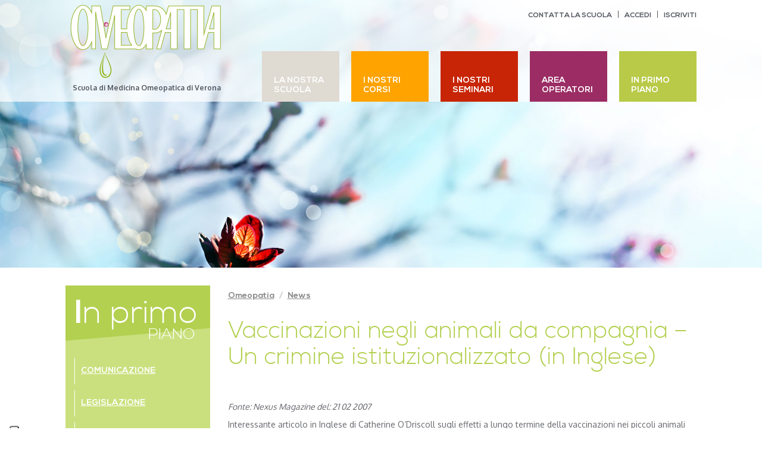

--- FILE ---
content_type: text/html; charset=UTF-8
request_url: https://omeopatia.org/vaccinazioni-negli-animali-da-compagnia-un-crimine-istituzionalizzato-in-inglese/
body_size: 21263
content:
<!DOCTYPE html>
<html dir="ltr" lang="it-IT" prefix="og: https://ogp.me/ns#">
<head>
	<meta charset="UTF-8" />
	<meta http-equiv="X-UA-Compatible" content="IE=edge">
	<meta name="viewport" content="width=1100">
	
	
	<!-- Google Tag Manager -->
	<script>(function(w,d,s,l,i){w[l]=w[l]||[];w[l].push({'gtm.start':
	new Date().getTime(),event:'gtm.js'});var f=d.getElementsByTagName(s)[0],
	j=d.createElement(s),dl=l!='dataLayer'?'&l='+l:'';j.async=true;j.src=
	'https://www.googletagmanager.com/gtm.js?id='+i+dl;f.parentNode.insertBefore(j,f);
	})(window,document,'script','dataLayer','GTM-PZZZTBX');</script>
	<!-- End Google Tag Manager -->
	
	<link rel="icon" href="https://omeopatia.org/wp-content/themes/omeopatia/images/favicon/favicon.ico" />
	<link rel="stylesheet" href="https://maxcdn.bootstrapcdn.com/bootstrap/3.3.7/css/bootstrap.min.css" >
	<link href='https://fonts.googleapis.com/css?family=Oxygen:400,700' rel='stylesheet' type='text/css'>
	<link href="https://omeopatia.org/wp-content/themes/omeopatia/style.css?v=1.0.16" rel="stylesheet" media="screen" >
	
	
	<!--[if lt IE 9]>
  		<script src="https://oss.maxcdn.com/html5shiv/3.7.3/html5shiv.min.js"></script>
	<![endif]-->
	
				<script type="text/javascript" class="_iub_cs_skip">
				var _iub = _iub || {};
				_iub.csConfiguration = _iub.csConfiguration || {};
				_iub.csConfiguration.siteId = "2859058";
				_iub.csConfiguration.cookiePolicyId = "88916603";
							</script>
			<script class="_iub_cs_skip" src="https://cs.iubenda.com/autoblocking/2859058.js" fetchpriority="low"></script>
				<style>img:is([sizes="auto" i], [sizes^="auto," i]) { contain-intrinsic-size: 3000px 1500px }</style>
	
		<!-- All in One SEO 4.9.3 - aioseo.com -->
		<title>Vaccinazioni negli animali da compagnia – Un crimine istituzionalizzato (in Inglese)</title>
	<meta name="description" content="Fonte: Nexus Magazine del: 21 02 2007 Interessante articolo in Inglese di Catherine O&#039;Driscoll sugli effetti a lungo termine della vaccinazioni nei piccoli animali PET VACCINATION An Institutionalised Crime Extracted from Nexus Magazine,www.nexusmagazine.com(Oct 2005). PO Box 30, Mapleton Qld 4560 Australia.editor@nexusmagazine.com Telephone: +61 (0)7 5442 9280; Fax: +61 (0)7 5442 9381 by Catherine O&#039;Driscoll ©2005 Canine" />
	<meta name="robots" content="max-image-preview:large" />
	<meta name="author" content="novityadmin"/>
	<link rel="canonical" href="https://omeopatia.org/vaccinazioni-negli-animali-da-compagnia-un-crimine-istituzionalizzato-in-inglese/" />
	<meta name="generator" content="All in One SEO (AIOSEO) 4.9.3" />
		<meta property="og:locale" content="it_IT" />
		<meta property="og:site_name" content="Scuola di Medicina Omeopatica di Verona |" />
		<meta property="og:type" content="article" />
		<meta property="og:title" content="Vaccinazioni negli animali da compagnia – Un crimine istituzionalizzato (in Inglese)" />
		<meta property="og:description" content="Fonte: Nexus Magazine del: 21 02 2007 Interessante articolo in Inglese di Catherine O&#039;Driscoll sugli effetti a lungo termine della vaccinazioni nei piccoli animali PET VACCINATION An Institutionalised Crime Extracted from Nexus Magazine,www.nexusmagazine.com(Oct 2005). PO Box 30, Mapleton Qld 4560 Australia.editor@nexusmagazine.com Telephone: +61 (0)7 5442 9280; Fax: +61 (0)7 5442 9381 by Catherine O&#039;Driscoll ©2005 Canine" />
		<meta property="og:url" content="https://omeopatia.org/vaccinazioni-negli-animali-da-compagnia-un-crimine-istituzionalizzato-in-inglese/" />
		<meta property="article:published_time" content="2007-02-20T23:41:19+00:00" />
		<meta property="article:modified_time" content="2014-01-05T23:42:05+00:00" />
		<meta name="twitter:card" content="summary" />
		<meta name="twitter:title" content="Vaccinazioni negli animali da compagnia – Un crimine istituzionalizzato (in Inglese)" />
		<meta name="twitter:description" content="Fonte: Nexus Magazine del: 21 02 2007 Interessante articolo in Inglese di Catherine O&#039;Driscoll sugli effetti a lungo termine della vaccinazioni nei piccoli animali PET VACCINATION An Institutionalised Crime Extracted from Nexus Magazine,www.nexusmagazine.com(Oct 2005). PO Box 30, Mapleton Qld 4560 Australia.editor@nexusmagazine.com Telephone: +61 (0)7 5442 9280; Fax: +61 (0)7 5442 9381 by Catherine O&#039;Driscoll ©2005 Canine" />
		<script type="application/ld+json" class="aioseo-schema">
			{"@context":"https:\/\/schema.org","@graph":[{"@type":"Article","@id":"https:\/\/omeopatia.org\/vaccinazioni-negli-animali-da-compagnia-un-crimine-istituzionalizzato-in-inglese\/#article","name":"Vaccinazioni negli animali da compagnia \u2013 Un crimine istituzionalizzato (in Inglese)","headline":"Vaccinazioni negli animali da compagnia &#8211; Un crimine istituzionalizzato (in Inglese)","author":{"@id":"https:\/\/omeopatia.org\/author\/novityadmin\/#author"},"publisher":{"@id":"https:\/\/omeopatia.org\/#organization"},"datePublished":"2007-02-21T00:41:19+01:00","dateModified":"2014-01-06T00:42:05+01:00","inLanguage":"it-IT","mainEntityOfPage":{"@id":"https:\/\/omeopatia.org\/vaccinazioni-negli-animali-da-compagnia-un-crimine-istituzionalizzato-in-inglese\/#webpage"},"isPartOf":{"@id":"https:\/\/omeopatia.org\/vaccinazioni-negli-animali-da-compagnia-un-crimine-istituzionalizzato-in-inglese\/#webpage"},"articleSection":"Rassegna stampa"},{"@type":"BreadcrumbList","@id":"https:\/\/omeopatia.org\/vaccinazioni-negli-animali-da-compagnia-un-crimine-istituzionalizzato-in-inglese\/#breadcrumblist","itemListElement":[{"@type":"ListItem","@id":"https:\/\/omeopatia.org#listItem","position":1,"name":"Home","item":"https:\/\/omeopatia.org","nextItem":{"@type":"ListItem","@id":"https:\/\/omeopatia.org\/category\/rassegna-stampa\/#listItem","name":"Rassegna stampa"}},{"@type":"ListItem","@id":"https:\/\/omeopatia.org\/category\/rassegna-stampa\/#listItem","position":2,"name":"Rassegna stampa","item":"https:\/\/omeopatia.org\/category\/rassegna-stampa\/","nextItem":{"@type":"ListItem","@id":"https:\/\/omeopatia.org\/vaccinazioni-negli-animali-da-compagnia-un-crimine-istituzionalizzato-in-inglese\/#listItem","name":"Vaccinazioni negli animali da compagnia &#8211; Un crimine istituzionalizzato (in Inglese)"},"previousItem":{"@type":"ListItem","@id":"https:\/\/omeopatia.org#listItem","name":"Home"}},{"@type":"ListItem","@id":"https:\/\/omeopatia.org\/vaccinazioni-negli-animali-da-compagnia-un-crimine-istituzionalizzato-in-inglese\/#listItem","position":3,"name":"Vaccinazioni negli animali da compagnia &#8211; Un crimine istituzionalizzato (in Inglese)","previousItem":{"@type":"ListItem","@id":"https:\/\/omeopatia.org\/category\/rassegna-stampa\/#listItem","name":"Rassegna stampa"}}]},{"@type":"Organization","@id":"https:\/\/omeopatia.org\/#organization","name":"Scuola di Medicina Omeopatica di Verona","url":"https:\/\/omeopatia.org\/"},{"@type":"Person","@id":"https:\/\/omeopatia.org\/author\/novityadmin\/#author","url":"https:\/\/omeopatia.org\/author\/novityadmin\/","name":"novityadmin"},{"@type":"WebPage","@id":"https:\/\/omeopatia.org\/vaccinazioni-negli-animali-da-compagnia-un-crimine-istituzionalizzato-in-inglese\/#webpage","url":"https:\/\/omeopatia.org\/vaccinazioni-negli-animali-da-compagnia-un-crimine-istituzionalizzato-in-inglese\/","name":"Vaccinazioni negli animali da compagnia \u2013 Un crimine istituzionalizzato (in Inglese)","description":"Fonte: Nexus Magazine del: 21 02 2007 Interessante articolo in Inglese di Catherine O'Driscoll sugli effetti a lungo termine della vaccinazioni nei piccoli animali PET VACCINATION An Institutionalised Crime Extracted from Nexus Magazine,www.nexusmagazine.com(Oct 2005). PO Box 30, Mapleton Qld 4560 Australia.editor@nexusmagazine.com Telephone: +61 (0)7 5442 9280; Fax: +61 (0)7 5442 9381 by Catherine O'Driscoll \u00a92005 Canine","inLanguage":"it-IT","isPartOf":{"@id":"https:\/\/omeopatia.org\/#website"},"breadcrumb":{"@id":"https:\/\/omeopatia.org\/vaccinazioni-negli-animali-da-compagnia-un-crimine-istituzionalizzato-in-inglese\/#breadcrumblist"},"author":{"@id":"https:\/\/omeopatia.org\/author\/novityadmin\/#author"},"creator":{"@id":"https:\/\/omeopatia.org\/author\/novityadmin\/#author"},"datePublished":"2007-02-21T00:41:19+01:00","dateModified":"2014-01-06T00:42:05+01:00"},{"@type":"WebSite","@id":"https:\/\/omeopatia.org\/#website","url":"https:\/\/omeopatia.org\/","name":"Scuola di Medicina Omeopatica di Verona","inLanguage":"it-IT","publisher":{"@id":"https:\/\/omeopatia.org\/#organization"}}]}
		</script>
		<!-- All in One SEO -->

<link rel='dns-prefetch' href='//cdn.iubenda.com' />
<script type="text/javascript">
/* <![CDATA[ */
window._wpemojiSettings = {"baseUrl":"https:\/\/s.w.org\/images\/core\/emoji\/16.0.1\/72x72\/","ext":".png","svgUrl":"https:\/\/s.w.org\/images\/core\/emoji\/16.0.1\/svg\/","svgExt":".svg","source":{"concatemoji":"https:\/\/omeopatia.org\/wp-includes\/js\/wp-emoji-release.min.js?ver=dd31bd909fa1bd896babd951da8789a2"}};
/*! This file is auto-generated */
!function(s,n){var o,i,e;function c(e){try{var t={supportTests:e,timestamp:(new Date).valueOf()};sessionStorage.setItem(o,JSON.stringify(t))}catch(e){}}function p(e,t,n){e.clearRect(0,0,e.canvas.width,e.canvas.height),e.fillText(t,0,0);var t=new Uint32Array(e.getImageData(0,0,e.canvas.width,e.canvas.height).data),a=(e.clearRect(0,0,e.canvas.width,e.canvas.height),e.fillText(n,0,0),new Uint32Array(e.getImageData(0,0,e.canvas.width,e.canvas.height).data));return t.every(function(e,t){return e===a[t]})}function u(e,t){e.clearRect(0,0,e.canvas.width,e.canvas.height),e.fillText(t,0,0);for(var n=e.getImageData(16,16,1,1),a=0;a<n.data.length;a++)if(0!==n.data[a])return!1;return!0}function f(e,t,n,a){switch(t){case"flag":return n(e,"\ud83c\udff3\ufe0f\u200d\u26a7\ufe0f","\ud83c\udff3\ufe0f\u200b\u26a7\ufe0f")?!1:!n(e,"\ud83c\udde8\ud83c\uddf6","\ud83c\udde8\u200b\ud83c\uddf6")&&!n(e,"\ud83c\udff4\udb40\udc67\udb40\udc62\udb40\udc65\udb40\udc6e\udb40\udc67\udb40\udc7f","\ud83c\udff4\u200b\udb40\udc67\u200b\udb40\udc62\u200b\udb40\udc65\u200b\udb40\udc6e\u200b\udb40\udc67\u200b\udb40\udc7f");case"emoji":return!a(e,"\ud83e\udedf")}return!1}function g(e,t,n,a){var r="undefined"!=typeof WorkerGlobalScope&&self instanceof WorkerGlobalScope?new OffscreenCanvas(300,150):s.createElement("canvas"),o=r.getContext("2d",{willReadFrequently:!0}),i=(o.textBaseline="top",o.font="600 32px Arial",{});return e.forEach(function(e){i[e]=t(o,e,n,a)}),i}function t(e){var t=s.createElement("script");t.src=e,t.defer=!0,s.head.appendChild(t)}"undefined"!=typeof Promise&&(o="wpEmojiSettingsSupports",i=["flag","emoji"],n.supports={everything:!0,everythingExceptFlag:!0},e=new Promise(function(e){s.addEventListener("DOMContentLoaded",e,{once:!0})}),new Promise(function(t){var n=function(){try{var e=JSON.parse(sessionStorage.getItem(o));if("object"==typeof e&&"number"==typeof e.timestamp&&(new Date).valueOf()<e.timestamp+604800&&"object"==typeof e.supportTests)return e.supportTests}catch(e){}return null}();if(!n){if("undefined"!=typeof Worker&&"undefined"!=typeof OffscreenCanvas&&"undefined"!=typeof URL&&URL.createObjectURL&&"undefined"!=typeof Blob)try{var e="postMessage("+g.toString()+"("+[JSON.stringify(i),f.toString(),p.toString(),u.toString()].join(",")+"));",a=new Blob([e],{type:"text/javascript"}),r=new Worker(URL.createObjectURL(a),{name:"wpTestEmojiSupports"});return void(r.onmessage=function(e){c(n=e.data),r.terminate(),t(n)})}catch(e){}c(n=g(i,f,p,u))}t(n)}).then(function(e){for(var t in e)n.supports[t]=e[t],n.supports.everything=n.supports.everything&&n.supports[t],"flag"!==t&&(n.supports.everythingExceptFlag=n.supports.everythingExceptFlag&&n.supports[t]);n.supports.everythingExceptFlag=n.supports.everythingExceptFlag&&!n.supports.flag,n.DOMReady=!1,n.readyCallback=function(){n.DOMReady=!0}}).then(function(){return e}).then(function(){var e;n.supports.everything||(n.readyCallback(),(e=n.source||{}).concatemoji?t(e.concatemoji):e.wpemoji&&e.twemoji&&(t(e.twemoji),t(e.wpemoji)))}))}((window,document),window._wpemojiSettings);
/* ]]> */
</script>
<style id='wp-emoji-styles-inline-css' type='text/css'>

	img.wp-smiley, img.emoji {
		display: inline !important;
		border: none !important;
		box-shadow: none !important;
		height: 1em !important;
		width: 1em !important;
		margin: 0 0.07em !important;
		vertical-align: -0.1em !important;
		background: none !important;
		padding: 0 !important;
	}
</style>
<link rel='stylesheet' id='wp-block-library-css' href='https://omeopatia.org/wp-includes/css/dist/block-library/style.min.css?ver=dd31bd909fa1bd896babd951da8789a2' type='text/css' media='all' />
<style id='classic-theme-styles-inline-css' type='text/css'>
/*! This file is auto-generated */
.wp-block-button__link{color:#fff;background-color:#32373c;border-radius:9999px;box-shadow:none;text-decoration:none;padding:calc(.667em + 2px) calc(1.333em + 2px);font-size:1.125em}.wp-block-file__button{background:#32373c;color:#fff;text-decoration:none}
</style>
<link rel='stylesheet' id='aioseo/css/src/vue/standalone/blocks/table-of-contents/global.scss-css' href='https://omeopatia.org/wp-content/plugins/all-in-one-seo-pack/dist/Lite/assets/css/table-of-contents/global.e90f6d47.css?ver=4.9.3' type='text/css' media='all' />
<style id='global-styles-inline-css' type='text/css'>
:root{--wp--preset--aspect-ratio--square: 1;--wp--preset--aspect-ratio--4-3: 4/3;--wp--preset--aspect-ratio--3-4: 3/4;--wp--preset--aspect-ratio--3-2: 3/2;--wp--preset--aspect-ratio--2-3: 2/3;--wp--preset--aspect-ratio--16-9: 16/9;--wp--preset--aspect-ratio--9-16: 9/16;--wp--preset--color--black: #000000;--wp--preset--color--cyan-bluish-gray: #abb8c3;--wp--preset--color--white: #ffffff;--wp--preset--color--pale-pink: #f78da7;--wp--preset--color--vivid-red: #cf2e2e;--wp--preset--color--luminous-vivid-orange: #ff6900;--wp--preset--color--luminous-vivid-amber: #fcb900;--wp--preset--color--light-green-cyan: #7bdcb5;--wp--preset--color--vivid-green-cyan: #00d084;--wp--preset--color--pale-cyan-blue: #8ed1fc;--wp--preset--color--vivid-cyan-blue: #0693e3;--wp--preset--color--vivid-purple: #9b51e0;--wp--preset--gradient--vivid-cyan-blue-to-vivid-purple: linear-gradient(135deg,rgba(6,147,227,1) 0%,rgb(155,81,224) 100%);--wp--preset--gradient--light-green-cyan-to-vivid-green-cyan: linear-gradient(135deg,rgb(122,220,180) 0%,rgb(0,208,130) 100%);--wp--preset--gradient--luminous-vivid-amber-to-luminous-vivid-orange: linear-gradient(135deg,rgba(252,185,0,1) 0%,rgba(255,105,0,1) 100%);--wp--preset--gradient--luminous-vivid-orange-to-vivid-red: linear-gradient(135deg,rgba(255,105,0,1) 0%,rgb(207,46,46) 100%);--wp--preset--gradient--very-light-gray-to-cyan-bluish-gray: linear-gradient(135deg,rgb(238,238,238) 0%,rgb(169,184,195) 100%);--wp--preset--gradient--cool-to-warm-spectrum: linear-gradient(135deg,rgb(74,234,220) 0%,rgb(151,120,209) 20%,rgb(207,42,186) 40%,rgb(238,44,130) 60%,rgb(251,105,98) 80%,rgb(254,248,76) 100%);--wp--preset--gradient--blush-light-purple: linear-gradient(135deg,rgb(255,206,236) 0%,rgb(152,150,240) 100%);--wp--preset--gradient--blush-bordeaux: linear-gradient(135deg,rgb(254,205,165) 0%,rgb(254,45,45) 50%,rgb(107,0,62) 100%);--wp--preset--gradient--luminous-dusk: linear-gradient(135deg,rgb(255,203,112) 0%,rgb(199,81,192) 50%,rgb(65,88,208) 100%);--wp--preset--gradient--pale-ocean: linear-gradient(135deg,rgb(255,245,203) 0%,rgb(182,227,212) 50%,rgb(51,167,181) 100%);--wp--preset--gradient--electric-grass: linear-gradient(135deg,rgb(202,248,128) 0%,rgb(113,206,126) 100%);--wp--preset--gradient--midnight: linear-gradient(135deg,rgb(2,3,129) 0%,rgb(40,116,252) 100%);--wp--preset--font-size--small: 13px;--wp--preset--font-size--medium: 20px;--wp--preset--font-size--large: 36px;--wp--preset--font-size--x-large: 42px;--wp--preset--spacing--20: 0.44rem;--wp--preset--spacing--30: 0.67rem;--wp--preset--spacing--40: 1rem;--wp--preset--spacing--50: 1.5rem;--wp--preset--spacing--60: 2.25rem;--wp--preset--spacing--70: 3.38rem;--wp--preset--spacing--80: 5.06rem;--wp--preset--shadow--natural: 6px 6px 9px rgba(0, 0, 0, 0.2);--wp--preset--shadow--deep: 12px 12px 50px rgba(0, 0, 0, 0.4);--wp--preset--shadow--sharp: 6px 6px 0px rgba(0, 0, 0, 0.2);--wp--preset--shadow--outlined: 6px 6px 0px -3px rgba(255, 255, 255, 1), 6px 6px rgba(0, 0, 0, 1);--wp--preset--shadow--crisp: 6px 6px 0px rgba(0, 0, 0, 1);}:where(.is-layout-flex){gap: 0.5em;}:where(.is-layout-grid){gap: 0.5em;}body .is-layout-flex{display: flex;}.is-layout-flex{flex-wrap: wrap;align-items: center;}.is-layout-flex > :is(*, div){margin: 0;}body .is-layout-grid{display: grid;}.is-layout-grid > :is(*, div){margin: 0;}:where(.wp-block-columns.is-layout-flex){gap: 2em;}:where(.wp-block-columns.is-layout-grid){gap: 2em;}:where(.wp-block-post-template.is-layout-flex){gap: 1.25em;}:where(.wp-block-post-template.is-layout-grid){gap: 1.25em;}.has-black-color{color: var(--wp--preset--color--black) !important;}.has-cyan-bluish-gray-color{color: var(--wp--preset--color--cyan-bluish-gray) !important;}.has-white-color{color: var(--wp--preset--color--white) !important;}.has-pale-pink-color{color: var(--wp--preset--color--pale-pink) !important;}.has-vivid-red-color{color: var(--wp--preset--color--vivid-red) !important;}.has-luminous-vivid-orange-color{color: var(--wp--preset--color--luminous-vivid-orange) !important;}.has-luminous-vivid-amber-color{color: var(--wp--preset--color--luminous-vivid-amber) !important;}.has-light-green-cyan-color{color: var(--wp--preset--color--light-green-cyan) !important;}.has-vivid-green-cyan-color{color: var(--wp--preset--color--vivid-green-cyan) !important;}.has-pale-cyan-blue-color{color: var(--wp--preset--color--pale-cyan-blue) !important;}.has-vivid-cyan-blue-color{color: var(--wp--preset--color--vivid-cyan-blue) !important;}.has-vivid-purple-color{color: var(--wp--preset--color--vivid-purple) !important;}.has-black-background-color{background-color: var(--wp--preset--color--black) !important;}.has-cyan-bluish-gray-background-color{background-color: var(--wp--preset--color--cyan-bluish-gray) !important;}.has-white-background-color{background-color: var(--wp--preset--color--white) !important;}.has-pale-pink-background-color{background-color: var(--wp--preset--color--pale-pink) !important;}.has-vivid-red-background-color{background-color: var(--wp--preset--color--vivid-red) !important;}.has-luminous-vivid-orange-background-color{background-color: var(--wp--preset--color--luminous-vivid-orange) !important;}.has-luminous-vivid-amber-background-color{background-color: var(--wp--preset--color--luminous-vivid-amber) !important;}.has-light-green-cyan-background-color{background-color: var(--wp--preset--color--light-green-cyan) !important;}.has-vivid-green-cyan-background-color{background-color: var(--wp--preset--color--vivid-green-cyan) !important;}.has-pale-cyan-blue-background-color{background-color: var(--wp--preset--color--pale-cyan-blue) !important;}.has-vivid-cyan-blue-background-color{background-color: var(--wp--preset--color--vivid-cyan-blue) !important;}.has-vivid-purple-background-color{background-color: var(--wp--preset--color--vivid-purple) !important;}.has-black-border-color{border-color: var(--wp--preset--color--black) !important;}.has-cyan-bluish-gray-border-color{border-color: var(--wp--preset--color--cyan-bluish-gray) !important;}.has-white-border-color{border-color: var(--wp--preset--color--white) !important;}.has-pale-pink-border-color{border-color: var(--wp--preset--color--pale-pink) !important;}.has-vivid-red-border-color{border-color: var(--wp--preset--color--vivid-red) !important;}.has-luminous-vivid-orange-border-color{border-color: var(--wp--preset--color--luminous-vivid-orange) !important;}.has-luminous-vivid-amber-border-color{border-color: var(--wp--preset--color--luminous-vivid-amber) !important;}.has-light-green-cyan-border-color{border-color: var(--wp--preset--color--light-green-cyan) !important;}.has-vivid-green-cyan-border-color{border-color: var(--wp--preset--color--vivid-green-cyan) !important;}.has-pale-cyan-blue-border-color{border-color: var(--wp--preset--color--pale-cyan-blue) !important;}.has-vivid-cyan-blue-border-color{border-color: var(--wp--preset--color--vivid-cyan-blue) !important;}.has-vivid-purple-border-color{border-color: var(--wp--preset--color--vivid-purple) !important;}.has-vivid-cyan-blue-to-vivid-purple-gradient-background{background: var(--wp--preset--gradient--vivid-cyan-blue-to-vivid-purple) !important;}.has-light-green-cyan-to-vivid-green-cyan-gradient-background{background: var(--wp--preset--gradient--light-green-cyan-to-vivid-green-cyan) !important;}.has-luminous-vivid-amber-to-luminous-vivid-orange-gradient-background{background: var(--wp--preset--gradient--luminous-vivid-amber-to-luminous-vivid-orange) !important;}.has-luminous-vivid-orange-to-vivid-red-gradient-background{background: var(--wp--preset--gradient--luminous-vivid-orange-to-vivid-red) !important;}.has-very-light-gray-to-cyan-bluish-gray-gradient-background{background: var(--wp--preset--gradient--very-light-gray-to-cyan-bluish-gray) !important;}.has-cool-to-warm-spectrum-gradient-background{background: var(--wp--preset--gradient--cool-to-warm-spectrum) !important;}.has-blush-light-purple-gradient-background{background: var(--wp--preset--gradient--blush-light-purple) !important;}.has-blush-bordeaux-gradient-background{background: var(--wp--preset--gradient--blush-bordeaux) !important;}.has-luminous-dusk-gradient-background{background: var(--wp--preset--gradient--luminous-dusk) !important;}.has-pale-ocean-gradient-background{background: var(--wp--preset--gradient--pale-ocean) !important;}.has-electric-grass-gradient-background{background: var(--wp--preset--gradient--electric-grass) !important;}.has-midnight-gradient-background{background: var(--wp--preset--gradient--midnight) !important;}.has-small-font-size{font-size: var(--wp--preset--font-size--small) !important;}.has-medium-font-size{font-size: var(--wp--preset--font-size--medium) !important;}.has-large-font-size{font-size: var(--wp--preset--font-size--large) !important;}.has-x-large-font-size{font-size: var(--wp--preset--font-size--x-large) !important;}
:where(.wp-block-post-template.is-layout-flex){gap: 1.25em;}:where(.wp-block-post-template.is-layout-grid){gap: 1.25em;}
:where(.wp-block-columns.is-layout-flex){gap: 2em;}:where(.wp-block-columns.is-layout-grid){gap: 2em;}
:root :where(.wp-block-pullquote){font-size: 1.5em;line-height: 1.6;}
</style>

<script  type="text/javascript" class=" _iub_cs_skip" type="text/javascript" id="iubenda-head-inline-scripts-0">
/* <![CDATA[ */

var _iub = _iub || [];
_iub.csConfiguration = {"siteId":2859058,"cookiePolicyId":88916603,"lang":"it"};
/* ]]> */
</script>
<script  type="text/javascript" src="//cdn.iubenda.com/cs/iubenda_cs.js" charset="UTF-8" async="async" class=" _iub_cs_skip" type="text/javascript" src="//cdn.iubenda.com/cs/iubenda_cs.js?ver=3.12.5" id="iubenda-head-scripts-1-js"></script>
<script type="text/javascript" src="https://omeopatia.org/wp-includes/js/jquery/jquery.min.js?ver=3.7.1" id="jquery-core-js"></script>
<script type="text/javascript" src="https://omeopatia.org/wp-includes/js/jquery/jquery-migrate.min.js?ver=3.4.1" id="jquery-migrate-js"></script>
<link rel="https://api.w.org/" href="https://omeopatia.org/wp-json/" /><link rel="alternate" title="JSON" type="application/json" href="https://omeopatia.org/wp-json/wp/v2/posts/711" /><link rel="alternate" title="oEmbed (JSON)" type="application/json+oembed" href="https://omeopatia.org/wp-json/oembed/1.0/embed?url=https%3A%2F%2Fomeopatia.org%2Fvaccinazioni-negli-animali-da-compagnia-un-crimine-istituzionalizzato-in-inglese%2F" />
<link rel="alternate" title="oEmbed (XML)" type="text/xml+oembed" href="https://omeopatia.org/wp-json/oembed/1.0/embed?url=https%3A%2F%2Fomeopatia.org%2Fvaccinazioni-negli-animali-da-compagnia-un-crimine-istituzionalizzato-in-inglese%2F&#038;format=xml" />
	
		
	<!--Consent Solution di iubenda -->
	<script type="text/javascript">var _iub = _iub || {}; _iub.cons_instructions = _iub.cons_instructions || []; _iub.cons_instructions.push(["init", {api_key: "orT4Ouv6YUBZKK86I4F2bS2PNUPKtUFp"}]);</script><script type="text/javascript" src="https://cdn.iubenda.com/cons/iubenda_cons.js" async></script>
	<!--Fine Consent Solution di iubenda -->

</head>
<body class="wp-singular post-template-default single single-post postid-711 single-format-standard wp-theme-omeopatia">

	<!-- Google Tag Manager (noscript) -->
	<noscript><iframe src="https://www.googletagmanager.com/ns.html?id=GTM-PZZZTBX"
	height="0" width="0" style="display:none;visibility:hidden"></iframe></noscript>
	<!-- End Google Tag Manager (noscript) -->

    <header id="masthead" >
    	<div class="bk">
	        <div class="container">
			    <div class="row" >
			        <div class="col-xs-12 relative" >

				        <a id="logoTop" class="logo" href="https://omeopatia.org/" title="Scuola di Medicina Omeopatica di Verona" >
				            <img src="https://omeopatia.org/wp-content/themes/omeopatia/images/logo-omeopatia.png" width="272" height="134" />
				            <span>Scuola di Medicina Omeopatica di Verona</span>
				        </a>

				        <div id="boxSearchLang" >
					        					        <ul id="menu-top" class="">
					        	<li><a href="https://omeopatia.org/contatti-info-e-contatti/">Contatta la scuola</a></li>
					        									<li><a href="https://omeopatia.org/scuola-di-omeopatia/accedi-allarea-riservata/" >Accedi</a></li>
								<li><a href="https://omeopatia.org/scuola-di-omeopatia/iscriviti-alla-scuola-di-omeopatia/" >Iscriviti</a></li>
															</ul>
					        				        </div>

	        		</div>
	        	</div>
	        </div>

	        <nav id="site-navigation" class="main-navigation" role="navigation" >
	            <div class="boxMenuPrincipale"><ul id="menu-principale" class=""><li id="menu-item-1566" class="menu-item menu-item-type-post_type menu-item-object-page menu-item-has-children menu-item-1566"><a href="https://omeopatia.org/storia-della-scuola/"><span>La nostra scuola</span></a>
<ul class="sub-menu">
	<li id="menu-item-974" class="menu-item menu-item-type-post_type menu-item-object-page menu-item-974"><a href="https://omeopatia.org/storia-della-scuola/"><span>Storia della scuola</span></a></li>
	<li id="menu-item-1829" class="menu-item menu-item-type-post_type menu-item-object-page menu-item-1829"><a href="https://omeopatia.org/attivita-scientifica-tesi-degli-studenti-della-scuola/"><span>Tesi degli studenti</span></a></li>
	<li id="menu-item-1785" class="menu-item menu-item-type-post_type menu-item-object-page menu-item-1785"><a href="https://omeopatia.org/strutture-convenzionate/"><span>Strutture convenzionate</span></a></li>
	<li id="menu-item-1834" class="menu-item menu-item-type-post_type menu-item-object-page menu-item-1834"><a href="https://omeopatia.org/contatti-info-e-contatti/"><span>Info e contatti</span></a></li>
	<li id="menu-item-4758" class="menu-item menu-item-type-post_type menu-item-object-page menu-item-4758"><a href="https://omeopatia.org/contatti-info-e-contatti/come-raggiungerci/"><span>Come raggiungerci</span></a></li>
</ul>
</li>
<li id="menu-item-964" class="menu-item menu-item-type-post_type menu-item-object-page menu-item-has-children menu-item-964"><a href="https://omeopatia.org/scuola-di-omeopatia/corsi/"><span>I nostri Corsi</span></a>
<ul class="sub-menu">
	<li id="menu-item-982" class="menu-item menu-item-type-post_type menu-item-object-page menu-item-982"><a href="https://omeopatia.org/scuola-di-omeopatia/corsi/"><span>I Corsi</span></a></li>
	<li id="menu-item-981" class="menu-item menu-item-type-post_type menu-item-object-page menu-item-981"><a href="https://omeopatia.org/scuola-di-omeopatia/segreteria/"><span>Segreteria</span></a></li>
	<li id="menu-item-979" class="menu-item menu-item-type-post_type menu-item-object-page menu-item-979"><a href="https://omeopatia.org/scuola-di-omeopatia/regolamento-studenti/"><span>Regolamento studenti</span></a></li>
	<li id="menu-item-980" class="menu-item menu-item-type-post_type menu-item-object-page menu-item-980"><a href="https://omeopatia.org/scuola-di-omeopatia/docenti/"><span>Docenti</span></a></li>
</ul>
</li>
<li id="menu-item-965" class="menu-item menu-item-type-post_type menu-item-object-page menu-item-965"><a href="https://omeopatia.org/scuola-di-omeopatia/seminari/"><span>I Nostri Seminari</span></a></li>
<li id="menu-item-1571" class="menu-item menu-item-type-taxonomy menu-item-object-tipologia menu-item-has-children menu-item-1571"><a href="https://omeopatia.org/tipologia/medici/"><span>Area operatori</span></a>
<ul class="sub-menu">
	<li id="menu-item-1577" class="menu-item menu-item-type-post_type menu-item-object-page menu-item-1577"><a href="https://omeopatia.org/diventare-omeopata-introduzione/"><span>Diventare omeopata</span></a></li>
	<li id="menu-item-984" class="menu-item menu-item-type-taxonomy menu-item-object-tipologia menu-item-984"><a href="https://omeopatia.org/tipologia/medici/"><span>Medici</span></a></li>
	<li id="menu-item-985" class="menu-item menu-item-type-taxonomy menu-item-object-tipologia menu-item-985"><a href="https://omeopatia.org/tipologia/veterinari/"><span>Veterinari</span></a></li>
	<li id="menu-item-983" class="menu-item menu-item-type-taxonomy menu-item-object-tipologia menu-item-983"><a href="https://omeopatia.org/tipologia/farmacisti/"><span>Farmacisti</span></a></li>
</ul>
</li>
<li id="menu-item-1611" class="menu-item menu-item-type-taxonomy menu-item-object-category menu-item-has-children menu-item-1611"><a href="https://omeopatia.org/category/comunicazione/"><span>In Primo Piano</span></a>
<ul class="sub-menu">
	<li id="menu-item-1211" class="menu-item menu-item-type-taxonomy menu-item-object-category menu-item-1211"><a href="https://omeopatia.org/category/comunicazione/"><span>Comunicazione</span></a></li>
	<li id="menu-item-1214" class="menu-item menu-item-type-taxonomy menu-item-object-category current-post-ancestor current-menu-parent current-post-parent menu-item-1214"><a href="https://omeopatia.org/category/rassegna-stampa/"><span>Rassegna stampa</span></a></li>
	<li id="menu-item-1212" class="menu-item menu-item-type-taxonomy menu-item-object-category menu-item-1212"><a href="https://omeopatia.org/category/legislazione/"><span>Legislazione</span></a></li>
</ul>
</li>
</ul></div>	        </nav><!-- #site-navigation -->
       </div>
       <div id="socialHead">
           <div class="fb-like" data-href="https://www.facebook.com/scuoladimedicinaomeopaticadiverona" data-layout="button_count" data-action="like" data-show-faces="false" data-share="false"></div>
       </div>
    </header><!-- #masthead -->
    <div id="page" class="pageNews" >
    <div class="container">
    	    	
	    <div class="row" >
	        <div class="col-xs-9 col-xs-push-3" >
	            
	            <div class="row" >
    <div class="col-xs-12" >
    	<ol id="breadcrumb" class="breadcrumb">
			<li class="home"><a href="https://omeopatia.org/">Omeopatia</a></li>
			                <li><a href="">News</a></li>
             		  	
		</ol>
    </div>
</div>

	        	
	            	            <article id="post-711" class="post-711 post type-post status-publish format-standard hentry category-rassegna-stampa">
	            	<h1 class="titoloPagina" >Vaccinazioni negli animali da compagnia &#8211; Un crimine istituzionalizzato (in Inglese)</h1>
	            		            	<br>
	                <div class="entry-content"><p><em>Fonte: Nexus Magazine del: 21 02 2007</em></p>
<p>Interessante articolo in Inglese di Catherine O&#8217;Driscoll sugli effetti a lungo termine della vaccinazioni nei piccoli animali</p>
<p>&nbsp;</p>
<p align="center">PET VACCINATION<br />
An Institutionalised Crime</p>
<table width="100%" border="1">
<tbody>
<tr>
<td> Extracted from Nexus Magazine,<a href="http://www.nexusmagazine.com/">www.nexusmagazine.com</a>(Oct 2005).<br />
PO Box 30, Mapleton Qld 4560 Australia.<a href="mailto:editor@nexusmagazine.com">editor@nexusmagazine.com</a><br />
Telephone: +61 (0)7 5442 9280; Fax: +61 (0)7 5442 9381</td>
<td>by Catherine <a href="http://www.whale.to/vaccines/driscoll.html">O&#8217;Driscoll</a> ©2005<br />
Canine Health Concern, PO Box 7533<br />
Perth PH2 1AD, Scotland, UK Email:<a href="mailto:catherine@carsegray.co.uk">catherine@carsegray.co.uk</a><br />
Website: <a href="http://www.canine-health-concern.org.uk/">http://www.canine-health-concern.org.uk</a></td>
</tr>
</tbody>
</table>
<p><a href="http://www.whale.to/vaccine/driscoll1.html#A_Contentious_Issue_">A Contentious Issue</a><br />
<a href="http://www.whale.to/vaccine/driscoll1.html#The_Science_behind_Vaccination_">The Science behind Vaccination</a><br />
<a href="http://www.whale.to/vaccine/driscoll1.html#The_Current_State_of_Play_for_the_Animals_">The Current State of Play for the Animals</a><br />
<a href="http://www.whale.to/vaccine/driscoll1.html#The_Barriers_to_Knowledge_">The Barriers to Knowledge</a><br />
<a href="http://www.whale.to/vaccine/driscoll1.html#The_Science_of_Vaccine_Damage_">The Science of Vaccine Damage</a><br />
<a href="http://www.whale.to/vaccine/driscoll1.html#A_Wide_Range_of_Vaccine-induced_Diseases_">A Wide Range of Vaccine-induced Diseases</a><br />
<a href="http://www.whale.to/vaccine/driscoll1.html#Vaccines_Stimulate_an_Inflammatory_Response_">Vaccines Stimulate an Inflammatory Response</a><br />
<a href="http://www.whale.to/vaccine/driscoll1.html#A_Theory_on_Inflammation_">A Theory on Inflammation</a><br />
<a href="http://www.whale.to/vaccine/driscoll1.html#The_Final_Insult_">The Final Insult</a></p>
<p>Pet owners should be aware that vaccines compromise the health of their cherished pets, causing serious side-effects including allergies, arthritis, behavioural problems, cancer, paralysis and, at worst, death.</p>
<p>My partner Rob and I attended a Crosby, Stills and Nash concert recently. It was a wonderful, rare treat, and fulfilled a dream I&#8217;ve nurtured for many years. I was particularly moved by Dave Crosby as he sang, &#8220;Speak, speak out against the madness&#8221;. We have to do that, don&#8217;t we? We have to speak out when our loved ones are being harmed. If we don&#8217;t, then it seems to me that we are just part of the problem. Later in the same song Crosby sang, &#8220;It appears to be a long time before the dawn&#8221;. And this is true, too: it seems to be taking so long for the truth to pre­vail and be acted upon by the veterinary community—for the profession is committing a crime by vaccinating animals year after year until they drop.</p>
<p>I&#8217;ve been saying this since 1994, when I formed a group called Canine Health Concern (CHC). The aim of this group is to educate pet owners in an attempt to stop the carnage that is being visited upon the animals by the corporations and professionals who profess to be helping them. My mission is quite personal, since the science points towards the horri­fying fact that vaccines have killed three of my young, beautiful canine friends. The first shock came when Oliver suffered from rear-end paralysis and died when he was only four years old. Prudence died a slow and agonising death from leukaemia when she was only six; and Samson had a reaction to his puppy shot and first-year booster, and died of cancer at the tender age of five. All of these conditions are linked scientifically to vaccination. My other dogs were also unable to escape the damage that vaccines can cause. Chappie had thyroid disease, Sophie had arthritis and Guinnevere suffered from allergies. Again, these conditions can be scientifically shown to relate to vaccine damage.</p>
<p>I believe that vets of the future, and our children&#8217;s doctors, will look back upon the vac­cination era with horror and shame. The horror will come from the knowledge that so much pain and misery was caused by healing professionals acting in ignorance, and the shame will come from the wilfulness of that ignorance.</p>
<p><a name="A_Contentious_Issue_"></a>A Contentious Issue<br />
If you will forgive me for making one more personal comment before I move on to substantiate my outrageous claims, I would like to address the issue of &#8220;contentiousness&#8221;, which is a label I&#8217;ve grown used to but which I do not intend preventing me from speaking the truth.</p>
<p>You may have noticed that I&#8217;ve been using some pretty strong language in the opening paragraphs of this article. This is deliberate. It&#8217;s deliberate because doctors, veterinarians and scientists have been numbed or socially moulded into language and behaviour that follow strict codes of professional etiquette. The pressure is upon them to be polite and refrain from offending one another with ideas, which means that the truth is continually stifled. By speaking directly, it is my intention to shock that numbness out of the system which perpetuates such catastrophic error. Besides which, the truth needs to be heard.</p>
<p>I believe that my dogs died prematurely, and millions of other dogs, cats and horses have died and are continuing to die because of the false ideas or beliefs held by our med­ical and veterinary professions. This faulty structure of belief is built, supported and held rigidly in place by a system which is killing the life on this planet. This system ensures that professionals are taught in colleges which rely upon big business for funding, which means that their education is faulty. Research organisations also rely upon big business for funding, which means that we can rarely trust the research. The media rely upon big business for funding, so we can scarcely believe what we read. And professionals in prac­tice rely upon big business to stay in business. More worrying, perhaps, is the fact that our governments seem, from my direct experience, to put big business interests before life.</p>
<p>We are, in fact, looking at a juggernaut of death which is hurling itself at top speed towards the grave. We will not stop it by whimpering quietly in its face. We must educate ourselves with the truth and stand firmly in line together and shout, &#8220;No!&#8221; Failing this, the lives of your children, and your animals, depend at least upon your taking the time to understand the issues.</p>
<p><a name="The_Science_behind_Vaccination_"></a>The Science behind Vaccination<br />
Vaccination was born in England in 1798, when Edward Jenner observed that people who worked close to cows didn&#8217;t get small­pox. He injected cowpox into humans and deduced that those humans were prevented from getting smallpox. You can imagine that, during the days of poor nutrition and appalling sanitation, the concept of a miracle cure for infectious disease would have been seized upon. And it was.</p>
<p>During the 1800s, Louis Pasteur developed the technology still further by attenuating vaccines, i.e., rendering them less harmful. It naturally took little time for vaccines to become big business, and over 200 years on there are vaccines against a wide array of bacterial and viral diseases in humans and many species of animal. Ignoring the fact that epidemics go in cycles and die out naturally (like the plague, for example), and ignoring the fact that our understanding of hygiene and nutrition might have something to do with the reduction in epidemics, vac­cines have been given the largest slice of the credit.</p>
<p>Conventional medicine works on the risk/benefit ratio. All conventional Pharmaceuticals come with the risk of unwanted side-effects—but if they can be shown to help more people than they harm, then their dangers are ignored. It is no wonder, then, that the multibillion-dollar international vaccine industry has sponsored absolutely no long-term studies—in humans or animals— to ascertain what the risks of vaccines might actually be. And when individ­ual scientists take the bull by the horns and conduct their own under-funded research, they are routinely discredited, usually by &#8220;experts&#8221; who have shares in, or lucrative consultancy income from, the vaccine industry. Even government-funded research gives those with vested interests full voice.</p>
<p>I guess if you can inject substances that make humans and animals sick, then you can also make a lot of money from supplying drugs that promise to alleviate these vaccine-induced illnesses. Politically and economically, it also makes sense to keep industry thriving and people in employment, and it also helps if big busi­nesses enrich political campaign funds.</p>
<p><a name="The_Current_State_of_Play_for_the_Animals_"></a>The Current State of Play for the Animals<br />
This is what I have seen happening, time after time, over the last 12 years. A &#8220;responsible&#8221; pet owner takes their dog (or cat or horse) to the vet for their annual booster. Shortly after, the animal develops epilepsy, or arthritis, or behavioural problems, or thyroid disease, or diabetes, or skin complaints, or allergies, or heart failure, or liver or kidney damage, or paralysis of the rear end, or colitis, or even cancer, leukaemia or another life-threatening immune-mediated disease shortly after the shot.</p>
<p>Usually neither the pet owner nor the vet suspects a link. If the owner has been particularly close to their animal friend, however, they will start to ask questions. They may ask their vet if he or she suspects a link between the booster and the subsequent illness. The answer will invariably be &#8220;No&#8221;. Very occasionally the owner won&#8217;t let it rest there. They&#8217;ll start to seek an answer to the ques­tion, &#8220;Why did my friend die?&#8221; They will then discover that a vaccine can indeed cause any of these illnesses and that—much to their horror—there was actually no need to give their friend an annual booster.</p>
<p>There will, however, be no recourse. They cannot bring their dead animal back to life. If they go through the courts, the system is such that very little impact will be made for their own case or for the health of any other animals. The best that can happen is that individuals, one at a time, slowly change their vaccine practices.</p>
<p><a name="The_Barriers_to_Knowledge_"></a>The Barriers to Knowledge<br />
It&#8217;s not easy to get your message across when you&#8217;re engaged in the vaccine debate. The real problem lies in the fact that the science is somewhat complex and, bizarrely, the logic of vaccination is somewhat faulty. It just doesn&#8217;t make sense—so it&#8217;s very much easier to hand the decision-making process over to an expert in a white coat.</p>
<p>Unfortunately, this leaves many people turning away from the effort involved in looking at the issues surrounding vaccination, relying instead upon someone else&#8217;s judgement while at the same time suffering incredible anguish. I have had letters, emails and phone calls from so many people who worried about revaccinating their animals but who did it anyway because a vet told them to, and who now need grief counselling.</p>
<p>If nothing else, the 12 years I have spent running Canine Health Concern have shown me that this is the next necessary stage in human evolution: to take responsibility for our lives and the lives of those in our care. The system is so complex, and so swayed by the dominating effect of economics, that we have no choice now.</p>
<p>You cannot afford to subject your animals, or your children, to medical interventions that you do not understand. The belief system upon which the conventional medical model is founded is so faulty, so corrupt and so dangerous that you simply cannot afford to follow blindly.</p>
<p>Now I appreciate that many doctors and vets reading these words might be enraged by what I have said. They spent so much time, energy and money in obtaining their qualifications, after all. They actually do know more than most of us, and their whole lives are dedicated to healing the sick. Indeed, there is much in the conventional medical model that is good.</p>
<p>But doctors and vets will also resonate with the truth of what I am saying, however uncomfortable or angry it makes them feel. Recent studies show that three times more people in the UK die each year from drugs their doctors prescribe than they do in road traffic accidents. Doctors and vets do not have time to study all the side-effects of every drug: much of their understanding about drugs comes from pharmaceutical company representatives. They also have to concern themselves with income from their practice. And no one is able to know everything.</p>
<p>Drugs like Vioxx and Co-Proxamol in the human medical field, and Rimadyl and Deramaxx in the canine field, have now been shown to have death as a potential side-effect—but only after they passed all the safety and licensing requirements and after tens of thousands died. In America, where the FDA took action, Rimadyl comes with data sheets to warn dog owners of potential death if their pet is given the drug, and the makers of Deramaxx have had their knuckles rapped. And yet newly qualified student vets, who come on our Foundation in Canine Healthcare course, have been told in college about only the benefits of these drugs.</p>
<p>Patients and clients, on the other hand, do have time and often the motivation to research their own illnesses or the illnesses of their children and animals and the medications that are prescribed. All of us are far better educated than we used to be, even if we don&#8217;t possess the same qualifications as the healthcare professionals.   We have minds, and we know how to use them.   And because the buck stops with us, we have a duty of care to ourselves and our loved ones. All too frequently, however,  animal guardians are moved to research after their friends have died.</p>
<p>My aim, and the aim of Canine Health Concern, is to provide information before tragedy occurs. Sadly, I cannot make you read this information: only your love can do this. I can say, though, that the animals have been concerned with human evolution since the beginning of time, and they will continue to sacrifice themselves upon the altar of science until we humans get it. Truly, if only we knew the full extent of the love being poured out by the animals towards humanity, we would bow down in gratitude to them, and no effort would be too much for their sakes.</p>
<p><a name="The_Science_of_Vaccine_Damage_"></a>The Science of Vaccine Damage<br />
A team at Purdue University School of Veterinary Medicine conducted several studies 1,2 to determine if vaccines can cause changes in the immune system of dogs that might lead to life-threatening immune-mediated diseases. They obviously conducted this research because concern already existed. It was sponsored by the Haywood Foundation which itself was looking for evidence that such changes in the human immune system might also be vaccine induced. It found the evidence.</p>
<p>The vaccinated, but not the non-vaccinated, dogs in the Purdue studies developed autoantibodies to many of their own biochemicals, including fibronectin, laminin, DNA, albumin, cytochrome C, cardiolipin and collagen.</p>
<p>This means that the vaccinated dogs —but not the non-vaccinated dogs—were attacking their own fibronectin, which is involved in tissue repair, cell multiplication and growth, and differentiation between tissues and organs in a living organism.</p>
<p>The vaccinated Purdue dogs also developed autoantibodies to laminin, which is involved in many cellular activities including the adhesion, spreading, differentiation, proliferation and movement of cells.   Vaccines thus appear to be capable of removing the natural intelligence of cells.</p>
<p>Autoantibodies to cardiolipin are frequently found in patients with the serious disease systemic lupus erythematosus and also in individuals with other autoimmune diseases. The presence of elevated anti-cardiolipin antibodies is significantly associated with clots within the heart or blood vessels, in poor blood clotting, haemorrhage, bleeding into the skin, foetal loss and neurological conditions.</p>
<p>The Purdue studies also found that vaccinated dogs were developing autoantibodies to their own collagen. About one quarter of all the protein in the body is collagen. Collagen provides struc­ture to our bodies, protecting and supporting the softer tissues and connecting them with the skeleton. It is no wonder that Canine Health Concern&#8217;s 1997 study of 4,000 dogs showed a high number of dogs developing mobility problems shortly after they were vaccinated (noted in my 1997 book, What Vets Don&#8217;t Tell You About Vaccines).</p>
<p>Perhaps most worryingly, the Purdue studies found that the vaccinated dogs had developed autoantibodies to their own DNA. Did the alarm bells sound? Did the scientific community call a halt to the vaccination program? No. Instead, they stuck their fingers in the air, saying more research is needed to ascertain whether vaccines can cause genetic damage. Meanwhile, the study dogs were found good homes, but no long-term follow-up has been conducted.</p>
<p>At around the same time, the American Veterinary Medical Association (AVMA) Vaccine-Associated Feline Sarcoma Task Force initiated several studies to find out why 160,000 cats each year in the USA develop terminal cancer at their</p>
<p>vaccine injection sites.3 The fact that cats can get vaccine-induced cancer has been acknowledged by veterinary bodies around the world, and even the British Government acknowledged it through its Working Group charged with the task of looking into canine and feline vaccines4 following pressure from Canine Health Concern. What do you imagine was the advice of the AVMA Task Force, veterinary bodies and governments? &#8220;Carry on vacci­nating until we find out why vaccines are killing cats, and which cats are most likely to die.&#8221;</p>
<p>In America, in an attempt to mitigate the problem, they&#8217;re vac­cinating cats in the tail or leg so they can amputate when cancer appears. Great advice if it&#8217;s not your cat amongst the hundreds of thousands on the &#8220;oops&#8221; list.</p>
<p>But other species are okay—right? Wrong. In August 2003, the Journal of Veterinary Medicine carried an Italian study which showed that dogs also develop vaccine-induced cancers at their injection sites.5 We already know that vaccine-site cancer is a possible sequel to human vaccines, too, since the Salk polio vac­cine was said to carry a monkey retrovirus (from cultivating the vaccine on monkey organs) that produces inheritable cancer. The monkey retrovirus SV40 keeps turning up in human cancer sites.</p>
<p>It is also widely acknowledged that vaccines can cause a fast-acting, usually fatal, disease called autoimmune haemolytic anaemia (AIHA). Without treatment, and frequently with treat­ment, individuals can die in agony within a matter of days. Merck, itself a multinational vaccine manufacturer, states in The Merck Manual of Diagnosis and Therapy that autoimmune haemolytic anaemia may be caused by modified live-virus vaccines, as do Tizard&#8217;s Veterinary Immunology (4th edition) and the Journal of Veterinary Internal Medicine.6 The British Government&#8217;s Working Group, despite being staffed by vaccine-industry consultants who say they are independent, also acknowledged this fact. However, no one warns the pet owners before their animals are subjected to an unnecessary booster, and very few owners are told why after their pets die of AIHA.</p>
<p><a name="A_Wide_Range_of_Vaccine-induced_Diseases_"></a>A Wide Range of Vaccine-induced Diseases</p>
<p>We also found some worrying correlations between vaccine events and the onset of arthritis in our 1997 survey. Our concerns were compounded by research in the human field.</p>
<p>The New England Journal of Medicine, for example, reported that it is possible to isolate the rubella virus from affected joints in children vaccinated against rubella. It also told of the isolation of viruses from the peripheral blood of women with prolonged arthritis following vaccination.7</p>
<p>Then, in 2000, CHC&#8217;s findings were confirmed by research which showed that polyarthritis and other diseases like amyloidosis, which affects organs in dogs, were linked to the combined vaccine given to dogs.8</p>
<p>There is a huge body of research, despite the paucity of funding from the vaccine industry, to confirm that vaccines can cause a wide range of brain and central nervous system damage. Merck itself states in its Manual that vaccines (i.e., its own products) can cause encephalitis: brain inflammation/damage. In some cases, encephalitis involves lesions in the brain and throughout the central nervous system. Merck states that &#8220;examples are the encephalitides following measles, chickenpox, rubella, smallpox vaccination, vaccinia, and many other less well defined viral infections&#8221;.</p>
<p>When the dog owners who took part in the CHC survey reported that their dogs developed short attention spans, 73.1% of the dogs did so within three months of a vaccine event. The same percentage of dogs was diagnosed with epilepsy within three months of a shot (but usually within days). We also found that 72.5% of dogs that were considered by their owners to be nervous and of a worrying disposition, first exhibited these traits within the three-month post-vaccination period.</p>
<p>I would like to add for the sake of Oliver, my friend who suffered from paralysed rear legs and death shortly after a vaccine shot, that &#8220;paresis&#8221; is listed in Merck&#8217;s Manual as a symptom of encephalitis. This is defined as muscular weakness of a neural (brain) origin which involves partial or incomplete paralysis, resulting from lesions at any level of the descending pathway from the brain. Hind limb paralysis is one of the potential consequences. Encephalitis, incidentally, is a disease that can manifest across the scale from mild to severe and can also cause sudden death.</p>
<p>Organ failure must also be suspected when it occurs shortly after a vaccine event. Dr Larry Glickman, who spearheaded the Purdue research into post-vaccination biochemical changes in dogs, wrote in a letter to Cavalier Spaniel breeder Bet Hargreaves:</p>
<p>&#8220;Our ongoing studies of dogs show that following routine vaccination, there is a significant rise in the level of antibodies dogs produce against their own tissues. Some of these antibodies have been shown to target the thyroid gland, connective tissue such as that found in the valves of the heart, red blood cells, DNA, etc. I do believe that the heart conditions in Cavalier King Charles Spaniels could be the end result of repeated immunisations by vaccines containing tissue culture contaminants that cause a pro­gressive immune response directed at connective tissue in the heart valves. The clinical manifestations would be more pro­nounced in dogs that have a genetic predisposition [although] the findings should be generally applicable to all dogs regardless of their breed.&#8221;</p>
<p>I must mention here that Dr Glickman believes that vaccines are a necessary evil, but that safer vaccines need to be developed.</p>
<p>Meanwhile, please join the queue to place your dog, cat, horse and child on the Russian roulette wheel because a scientist says you should.</p>
<p><a name="Vaccines_Stimulate_an_Inflammatory_Response_"></a>Vaccines Stimulate an Inflammatory Response<br />
The word &#8220;allergy&#8221; is synonymous with &#8220;sensitivity&#8221; and &#8220;inflammation&#8221;. It should, by rights, also be synonymous with the word &#8220;vaccination&#8221;.   This is what vaccines do: they sensitise (render allergic) an individual in the process of forcing them to develop antibodies to fight a disease threat. In other words, as is acknowledged and accepted, as part of the vaccine process the body will respond with inflammation. This may be apparently temporary or it may be longstanding.</p>
<p>Holistic doctors and veterinarians have known this for at least 100 years. They talk about a wide range of inflammatory or &#8220;-itis&#8221; diseases which arise shortly after a vaccine event. Vaccines, in fact, plunge many individuals into an allergic state. Again, this is a disorder that ranges from mild all the way through to the suddenly fatal. Anaphylactic shock is the culmination: it&#8217;s where an individual has a massive allergic reaction to a vaccine and will die within minutes if adrenaline or its equivalent is not administered.</p>
<p>There are some individuals who are genetically not well placed to withstand the vaccine challenge. These are the people (and animals are &#8220;people&#8221;, too) who have inherited faulty B and T cell function. B and T cells are components within the immune sys­tem which identify foreign invaders and destroy them, and hold the invader in memory so that they cannot cause future harm. However, where inflammatory responses are concerned, the immune system overreacts and causes unwanted effects such as allergies and other inflammatory conditions.</p>
<p>Merck warns in its Manual that patients with, or from families with, B and/or T cell immunodeficiencies should not receive live-virus vaccines due to the risk of severe or fatal infection. Elsewhere, it lists features of B and T cell immunodeficiencies as food allergies, inhalant allergies, eczema, dermatitis, neurological deterioration and heart disease. To translate, people with these conditions can die if they receive live-virus vaccines. Their immune systems are simply not competent enough to guarantee a healthy reaction to the viral assault from modified live-virus vaccines.</p>
<p>Modified live-virus (MLV) vaccines replicate in the patient until an immune response is provoked. If a defence isn&#8217;t stimulated, then the vaccine continues to replicate until it gives the patient the very disease it was intending to prevent.</p>
<p>Alternatively, a deranged immune response will lead to inflammatory conditions such as arthritis, pancreatitis, colitis, encephalitis and any number of autoimmune diseases such as cancer and leukaemia, where the body attacks its own cells.</p>
<p>A new theory, stumbled upon by Open University student Gary Smith, explains what holistic practitioners have been saying for a very long time. Here is what a few of the holistic vets have said in relation to their patients:</p>
<p>Dr Jean Dodds: &#8220;Many veterinarians trace the present problems with allergic and immunologic diseases to the introduction of MLV vaccines&#8230;&#8221;9</p>
<p>Christina Chambreau, DVM: &#8220;Routine vaccinations are probably the worst thing that we do for our animals. They cause all types of illnesses, but not directly to where we would relate them definitely to be caused by the vaccine.&#8221;10</p>
<p>Martin Goldstein, DVM: &#8220;I think that vaccines&#8230;are leading killers of dogs and cats in America today.&#8221;&#8221;</p>
<p>Dr Charles E. Loops, DVM: &#8220;Homoeopathic veterinarians and other holistic practitioners have maintained for some time that vaccinations do more harm than they provide benefits.&#8221;12</p>
<p>Mike Kohn, DVM: &#8220;In response to this [vaccine] violation, there have been increased autoimmune diseases (allergies being one component), epilepsy, neoplasia [tumours], as well as behavioural problems in small animals.&#8221;13</p>
<p><a name="A_Theory_on_Inflammation_"></a>A Theory on Inflammation<br />
Gary Smith explains what observant healthcare practitioners have been saying for a very long time, but perhaps they&#8217;ve not understood why their observations led them to say it. His theory, incidentally, is causing a huge stir within the inner scientific sanctum. Some believe that his theory could lead to a cure for many diseases including cancer. For me, it explains why the vaccine process is inherently questionable.</p>
<p>Gary was learning about inflammation as part of his studies when he struck upon a theory so extraordinary that it could have implications for the treatment of almost every inflammatory disease—including Alzheimer&#8217;s, Parkinson&#8217;s, rheumatoid arthritis and even HIV and AIDS.</p>
<p>Gary&#8217;s theory questions the received wisdom that when a person gets ill, the inflammation that occurs around the infected area helps it to heal. He claims that, in reality, inflammation prevents the body from recognising a foreign substance and therefore serves as a hiding place for invaders. The inflammation occurs when at-risk cells produce receptors called All (known as angiotensin II type I receptors). He says that while At1 has a balancing receptor, At2, which is supposed to switch off the inflammation, in most diseases this does not happen.</p>
<p>&#8220;Cancer has been described as the wound that never heals,&#8221; he says. &#8220;All successful cancers are surrounded by inflammation. Commonly this is thought to be the body&#8217;s reaction to try to fight the cancer, but this is not the case.</p>
<p>&#8220;The inflammation is not the body trying to fight the infection. It is actually the virus or bacteria deliberately causing inflammation in order to hide from the immune system [author&#8217;s emphasis].&#8221;14</p>
<p>If Gary is right, then the inflammatory process so commonly stimulated by vaccines is not, as hitherto assumed, a necessarily acceptable sign. Instead, it could be a sign that the viral or bacterial component, or the adjuvant (which, containing foreign protein, is seen as an invader by the immune system), in the vaccine is winning by stealth.</p>
<p>If Gary is correct in believing that the inflammatory response is not protective but a sign that invasion is taking place under cover of darkness, vaccines are certainly not the friends we thought they were. They are undercover assassins working on behalf of the enemy, and vets and medical doctors are unwittingly acting as collaborators. Worse, we animal guardians and parents are actually paying doctors and vets to unwittingly betray our loved ones.</p>
<p>Potentially, vaccines are the stealth bomb of the medical world. They are used to catapult invaders inside the castle walls where they can wreak havoc, with none of us any the wiser. So rather than experiencing frank viral diseases such as the &#8216;flu, measles, mumps and rubella (and, in the case of dogs, parvovirus and distemper), we are allowing the viruses to win anyway—but with cancer, leukaemia and other inflammatory or autoimmune (self-attacking) diseases taking their place.</p>
<p><a name="The_Final_Insult_"></a>The Final Insult<br />
All 27 veterinary schools in North America have changed their protocols for vaccinating dogs and cats along the following lines;15 however, vets in practice are reluctant to listen to these changed protocols and official veterinary bodies in the UK and other countries are ignoring the following facts.</p>
<p>Dogs&#8217; and cats&#8217; immune systems mature fully at six months. If £ modified live-virus vaccine is giver after six months of age, it produces immunity, which is good for the life of the pet. If another MLV vaccine is given a year later, the antibodies from the first vaccine neutralise the antigens of the second vaccine and there is little or no effect. The litre is no &#8220;boosted&#8221;, nor are more memory cells induced.</p>
<p>Not only are annual boosters unnecessary, but they subject the pet to potential risks such as allergic reactions and immune-mediated haemolytic anaemia.</p>
<p>In plain language, veterinary schools in America, plus the American Veterinary Medical Association, have looked at studies to show how long vaccines last and they have concluded and announced that annual vaccination is unnecessary.16-19</p>
<p>Further, they have acknowledged that vaccines are not without harm. Dr Ron Schultz, head of pathobiology at Wisconsin University and a leading light in this field, has been saying this politely to his veterinary colleagues since the 1980s. I&#8217;ve been saying it for the past 12 years. But change is so long in coming and, in the meantime, hundreds of thousands of animals are dying every year— unnecessarily.</p>
<p>The good news is that thousands of animal lovers (but not enough) have heard what we&#8217;ve been saying. Canine Health Concern members around the world use real food as Nature&#8217;s supreme disease preventative, eschewing processed pet food, and minimise the vaccine risk. Some of us, myself included, have chosen not to vaccinate our pets at all. Our reward is healthy and long-lived dogs.</p>
<p>It has taken but one paragraph to tell you the good and simple news. The gratitude I feel each day, when I embrace my healthy dogs, stretches from the centre of the Earth to the Universe and beyond</p>
<p>About the Author:</p>
<p>Catherine O&#8217;Driscoll runs Canine Health Concern which campaigns and also delivers an educational program, the Foundation in Canine Healthcare. She is author of Shock to the System (2005; see review this issue), the best-selling book What Vets Don&#8217;t Tell You About Vaccines (1997, 1998), and Who Killed the Darling Buds of May? (1997; reviewed in NEXUS 4/04). She lives in Scotland with her partner, Rob Ellis, and three Golden Retrievers, named Edward, Daniel and Gwinnie, and she lectures on canine health around the world.</p>
<p>For more information, contact Catherine O&#8217;Driscoll at Canine Health Concern, PO Box 7533, Perth PH2 1AD, Scotland, UK, email <a href="mailto:catherine@carsegray.co.uk">catherine@carsegray.co.uk</a> , website <a href="http://www.canine-health-concern.org.uk/">http://www.canine-health-concern.org.uk</a>.  Shock to the System is available in the UK from CHC, and worldwide from Dogwise at <a href="http://www.dogwise.com/">http://www.dogwise.com</a>.</p>
<p>Endnotes</p>
<p>1. &#8220;Effects of Vaccination on the Endocrine and Immune Systems of Dogs, Phase II&#8221;, Purdue University, November 1,1999, at <a href="http://www.homestead.com/vonhapsburg/haywardstudyonvaccines.html">http://www.homestead.com/vonhapsburg/haywardstudyonvaccines.html</a>.</p>
<p>2. See <a href="http://www.vet.purdue.edu/epi/gdhstudy.htm">www.vet.purdue.edu/epi/gdhstudy.htm</a>.</p>
<p>3. See <a href="http://www.avma.org/vafstf/default.asp">http://www.avma.org/vafstf/default.asp</a>.</p>
<p>4. Veterinary Products Committee (VPC) Working Group on Feline and Canine Vaccination, DEFRA, May 2001.</p>
<p>5. JVM Series A 50(6):286-291, August 2003.</p>
<p>6. Duval, D. and Giger,U. (1996). &#8220;Vaccine-Associated Immune-Mediated Hemolytic Anemia in the Dog&#8221;, Journal of Veterinary Internal Medicine 10:290-295.</p>
<p>7. New England Journal of Medicine, vol.313,1985. See also Clin Exp Rheumatol 20(6):767-71, Nov-Dec 2002.</p>
<p>8. Am Coll Vet Intern Med 14:381,2000.</p>
<p>9. Dodds, Jean W.,DVM, &#8220;Immune System and Disease Resistance&#8221;, at <a href="http://www.critterchat.net/immune.htm">http://www.critterchat.net/immune.htm</a>.</p>
<p>10. Wolf Clan magazine, April/May 1995.</p>
<p>11. Goldstein, Martin, The Nature of Animal Healing, Borzoi/Alfred A. Knopf, Inc., 1999.</p>
<p>12. Wolf Clan magazine, op. cit.</p>
<p>13. ibid.</p>
<p>14. Journal of Inflammation 1:3,2004, at <a href="http://www.journal-inflammation.com/">http://www.journal-inflammation.com</a> content/1/1/3.</p>
<p>15. Klingborg, D.J., Hustead, D.R. and Curry-Galvin, E. et al., &#8220;AVMA Council on Biologic and Therapeutic Agents&#8217; report on cat and dog vaccines&#8221;, Journal of the American Veterinary Medical Association 221(10):1401-1407, November 15,2002, <a href="http://www.avma.org/policies/vaccination.htm">http://www.avma.org/policies/vaccination.htm</a>.</p>
<p>16. ibid.</p>
<p>17. Schultz, R.D., &#8220;Current and future canine and feline vaccination programs&#8221;, Vet Med 93:233-254,1998.</p>
<p>18. Schultz, R.D., Ford, R.B., Olsen, J. and Scott, P., &#8220;Titer testing and vaccination: a new look at traditional practices&#8221;, Vet Med 97:1-13, 2002 (insert).</p>
<p>19. Twark, L. and Dodds, W.J., &#8220;Clinical application of serum parvovirus and distemper virus antibody liters for determining revaccination strategies in healthy dogs&#8221;, J Am Vet Med Assoc 217:1021-1024,2000.</p>
</div>
	                
	                	                
	            </article><!-- #post -->
	            	        </div>
	        
	        <div class="col-xs-3 col-xs-pull-9" >
	        	











<div id="boxNewsSidebar" class="boxSidebar" >
    <div class="box" >
        <div class="titoloNewsSidebar" ><span class="firstRow" >In primo</span> <span class="secondRow">piano</span></div>
        
                <ul class="sottomenu" >
                                    <li id="linkTerm2" class="linkTerm" >
                <a href="https://omeopatia.org/category/comunicazione/" title="Comunicazione" >
                    Comunicazione                </a>
            </li>
                        <li id="linkTerm4" class="linkTerm" >
                <a href="https://omeopatia.org/category/legislazione/" title="Legislazione" >
                    Legislazione                </a>
            </li>
                        <li id="linkTerm45" class="linkTerm" >
                <a href="https://omeopatia.org/category/rassegna-stampa/" title="Rassegna stampa" >
                    Rassegna stampa                </a>
            </li>
                
        </ul>
         
    </div>  
</div>

<div id="boxBannerDiventaOmeopata" class="boxSidebar" >
	<a href="https://omeopatia.org/diventare-omeopata-introduzione/" >
		<img src="https://omeopatia.org/wp-content/themes/omeopatia/images/banner-diventa-omeopata.gif" width="243" height="243" />
	</a>
</div>


		        </div>
	        
	    </div>
	</div>    
</div>
	<footer id="footer" role="contentinfo" class="container" >
        <div class="row" >

    		<div class="col-xs-4" >
       			<a class="logo" href="https://omeopatia.org/" title="Scuola di Medicina Omeopatica di Verona" >
		            <img src="https://omeopatia.org/wp-content/themes/omeopatia/images/logo-omeopatia.png" width="272" height="134" />
		            <span>Scuola di Medicina Omeopatica di Verona</span>
		        </a>
       		</div>

       		<div class="col-xs-8" >
       			<div id="titoloFooter" class="txtHighlight">Contatta la <strong>Scuola</strong><br>di <strong>Medicina Omeopatica</strong></div>

       			<p id="contattiFooter">
       				<span class="glyphicon glyphicon-earphone"></span> Telefono e Fax: +39 045 8030926
       				<span class="glyphicon glyphicon-phone"></span> 329 4744580
       				<span class="glyphicon glyphicon-envelope"></span> <a href="mailto:info@omeopatia.org">info@omeopatia.org</a>
       			</p>

       			<p id="datiFooter">Scuola Omeopatica di Verona - Vicolo dietro Santi Apostoli, 2 - 37121 Verona - Italy - P.I. 02073850238<br>
       			Copyright 2026 -
						<a href="https://omeopatia.org/privacy-e-note-legali/" class="no-cookie-law" title="privacy">Privacy Policy</a> - 
            <a href="https://omeopatia.org/cookie-policy/" class="no-cookie-law" title="privacy">Cookie Policy</a> - 
						<a href="https://omeopatia.org/informative/" class="no-cookie-law" title="informative">Informative</a> -
						<a href="https://novity.it" title="Communication & Events Agency Brescia" rel="noopener" target="_blank">Credits</a></p>
       		</div>

		</div>

		<a id="tornaSu" href="#masthead" >Torna Su</a>
	</footer>

<script type="speculationrules">
{"prefetch":[{"source":"document","where":{"and":[{"href_matches":"\/*"},{"not":{"href_matches":["\/wp-*.php","\/wp-admin\/*","\/wp-content\/uploads\/*","\/wp-content\/*","\/wp-content\/plugins\/*","\/wp-content\/themes\/omeopatia\/*","\/*\\?(.+)"]}},{"not":{"selector_matches":"a[rel~=\"nofollow\"]"}},{"not":{"selector_matches":".no-prefetch, .no-prefetch a"}}]},"eagerness":"conservative"}]}
</script>
<script type="text/javascript" id="iubenda-forms-js-extra">
/* <![CDATA[ */
var iubFormParams = [];
/* ]]> */
</script>
<script type="text/javascript" src="https://omeopatia.org/wp-content/plugins/iubenda-cookie-law-solution/assets/js/frontend.js?ver=3.12.5" id="iubenda-forms-js"></script>
<script type="text/javascript" src="//cdn.iubenda.com/cons/iubenda_cons.js?ver=3.12.5" id="iubenda-cons-cdn-js"></script>
<script type="text/javascript" id="iubenda-cons-js-extra">
/* <![CDATA[ */
var iubConsParams = {"api_key":"orT4Ouv6YUBZKK86I4F2bS2PNUPKtUFp","log_level":"error","logger":"console","send_from_local_storage_at_load":"true"};
/* ]]> */
</script>
<script type="text/javascript" src="https://omeopatia.org/wp-content/plugins/iubenda-cookie-law-solution/assets/js/cons.js?ver=3.12.5" id="iubenda-cons-js"></script>
</body>
</html>


--- FILE ---
content_type: application/javascript; charset=utf-8
request_url: https://cs.iubenda.com/cookie-solution/confs/js/88916603.js
body_size: 43
content:
_iub.csRC = { consApiKey: 'yViV2jLVqboIM3S5MHykC4otlGtm469n', consentDatabasePublicKey: 'orT4Ouv6YUBZKK86I4F2bS2PNUPKtUFp', showBranding: false, publicId: 'aae9054e-6db6-11ee-8bfc-5ad8d8c564c0', floatingGroup: false };
_iub.csEnabled = true;
_iub.csPurposes = [3,1,4];
_iub.cpUpd = 1707132776;
_iub.csT = 0.15;
_iub.googleConsentModeV2 = true;
_iub.totalNumberOfProviders = 1;
_iub.csSiteConf = {"floatingPreferencesButtonDisplay":"anchored-bottom-left","perPurposeConsent":true,"purposes":"1,2,3,4,5","siteId":2859058,"cookiePolicyId":88916603,"lang":"it","banner":{"acceptButtonColor":"#FFA300","acceptButtonDisplay":true,"backgroundColor":"#FFFFFF","closeButtonRejects":true,"customizeButtonCaptionColor":"#54595F","customizeButtonColor":"#F2F2F2","customizeButtonDisplay":true,"explicitWithdrawal":true,"listPurposes":true,"position":"float-bottom-left","textColor":"#64676C"}};
